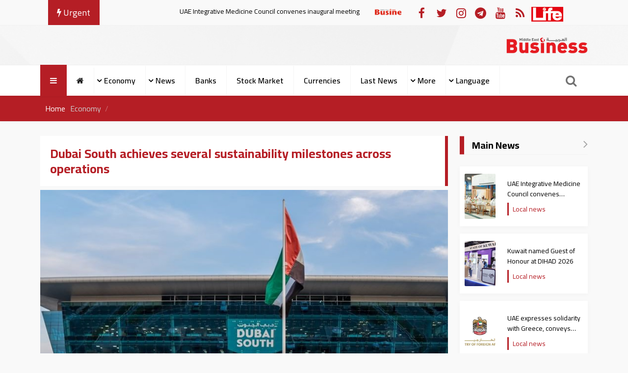

--- FILE ---
content_type: text/html; charset=UTF-8
request_url: https://mebusiness.ae/en/news/show/85935
body_size: 13326
content:
<!DOCTYPE html>
<html lang="en" dir="ltr">
  <head>
     <meta charset="utf-8">
     

     <meta httequiv="X-UA-Compatible" content="IE=edge">
     <meta name="viewport" content="width=device-width, initial-scale=1">
     <title>Dubai South achieves several sustainability milestones across operations</title>
     <meta name="author" content="MediaNatureTeam!">
     <meta name="description" content="Dubai South, the largest single-urban master development focusing on aviation, logistics and real estate, recorded several achievements by applying different sustainability practices across its operations at its headquarters and other buildings. In 2022, Dubai South successfully diverted 622">
    <meta name="keywords" content="Dubai South, Khalifa Al Zaffin,UAE ,COP28,Dubai">
    <meta name="robots" content="index, follow">
    <meta property="fb:app_id" content="315120505211167" />
    <meta property="og:title" content='Dubai South achieves several sustainability milestones across operations' />
    <meta property="og:type" content="article" />
    <meta property="og:url" content="https://mebusiness.ae/en/news/show/85935" />
    <meta property="og:description" content="Dubai South, the largest single-urban master development focusing on aviation, logistics and real estate, recorded several achievements by applying different sustainability practices across its operations at its headquarters and other buildings. In 2022, Dubai South successfully diverted 622" />
    <meta property="og:image" content="https://mebusiness.ae/uploads/thumbs/image-social-85935-533x300.jpg"> 
    <meta property="og:image:alt" content="Dubai South achieves several sustainability milestones across operations" />
    <meta property="og:image:secure_url" content="https://mebusiness.ae/uploads/thumbs/image-social-85935-533x300.jpg" />
    <meta property="og:image:type" content="image/jpg" />
    <meta property="og:image:width" content="533" />
    <meta property="og:image:height" content="300" />
    <meta property="og:image:alt" content="Dubai South achieves several sustainability milestones across operations" />
    <meta name="twitter:site" content="Mebussiness">
    <meta name="twitter:title" content="Dubai South achieves several sustainability milestones across operations">
    <meta name="twitter:description" content="Dubai South, the largest single-urban master development focusing on aviation, logistics and real estate, recorded several achievements by applying different sustainability practices across its operations at its headquarters and other buildings. In 2022, Dubai South successfully diverted 622">
    <meta name="twitter:domain" content="https://medianature.ae">
    <meta name="twitter:creator" content="MediaNatureTeam!">
    <meta name="twitter:card" content="summary_large_image">
    <link rel="canonical" href="https://mebusiness.ae/en/news/show/85935">
        
<script type="application/ld+json">
       {
          "@context": "https://schema.org",
          "@type": "BreadcrumbList",
          "itemListElement": [
            {
              "@type": "ListItem",
              "position": 1,
              "name": "Home",
              "item": "https://mebusiness.ae/en"
            },
            {
              "@type": "ListItem",
              "position": 2,
              "name": "Economy",
              "item": "https://mebusiness.ae/en/news/category/3"
            },
            {
              "@type": "ListItem",
              "position": 3,
              "name": "Dubai South achieves several sustainability milestones across operations",
              "item": "https://mebusiness.ae/'.$lang.'/news/85935"
            }
          ]
        }

</script>
<script type-"application/Id+json">
    {
      "@context": "https://schema.org",
      "@type": "Organization", 
      "name": "Business Middle East - Mebusiness",
      "url": "https://mebusiness.ae/en",
      "logo": {
        "@type": "ImageObject",
        "url": "https://mebusiness.ae/assets/site/images/logo.png"
      },
      "sameAs": [
        "https://www.facebook.com/Business-Magazine-136299123094552",
        "https://twitter.com/mebusines",
        "https://instagram.com/mebusiness?igshid=n2yco09zege1"
      ]
    }

</script>
<script>
    {
      "@context": "https://schema.org",
      "@type": "WebPage",
      "name": "Dubai South achieves several sustainability milestones across operations",
      "description": "Dubai South, the largest single-urban master development focusing on aviation, logistics and real estate, recorded several achievements by applying different sustainability practices across its operations at its headquarters and other buildings. In 2022, Dubai South successfully diverted 622",
      "inLanguage": "en",
      "mainEntity": {
        "@type": "NewsArticle",
        "@id": "https://mebusiness.ae/'.$lang.'/privacy-policy"
      }
    }

</script>
    <meta name="google-site-verification" content="ynd5hb92Hi7IvWtgbvUTqcCpMFuDZT6jnWKp6JEGy4Y" />
     <!-- Google tag (gtag.js) -->
    <script async src="https://www.googletagmanager.com/gtag/js?id=G-1895R97GRB"></script>
    <script>
      window.dataLayer = window.dataLayer || [];
      function gtag(){dataLayer.push(arguments);}
      gtag('js', new Date());
    
      gtag('config', 'G-1895R97GRB');
    </script>
     
      

      <script type="application/ld+json">

      {

        "@context": "https://schema.org",

        "@type": "NewsArticle",

        "mainEntityOfPage": {

          "@type": "WebPage",

          "@id": "https://mebusiness.ae/en/news/show/85935"

        },

        "headline": "Dubai South achieves several sustainability milestones across operations",

        "image": [

          "https://mebusiness.ae/uploads/thumbs/image-85935-1200.jpg"

         ],

        "datePublished": "2023-11-27 19:10:07",

        "dateModified": "2023-11-27 19:10:07",

        "author": {

          "@type": "Person",

          "name": "Me Business - Abu Dhabi "

        },

         "publisher": {

          "@type": "Organization",

          "name": "بزنس ميدل إيست",

          "logo": {

            "@type": "ImageObject",

            "url": "https://mebusiness.ae/assets/site/images/logo.png"

          }

        },

        "description": "Dubai South, the largest single-urban master development focusing on aviation, logistics and real estate, recorded several achievements by applying different sustainability practices across its operations at its headquarters and other buildings. In 2022, Dubai South successfully diverted 622"

      }

      </script>

         <link rel="stylesheet" href="https://mebusiness.ae/assets/site/css/main.css?v=1.09" />
     <link rel="stylesheet" href="https://mebusiness.ae/assets/site/font-awesome/css/font-awesome.min.css" />
          <link rel="stylesheet" href="https://mebusiness.ae/assets/site/css/style_en.css?1.08" />
          <style>
        .fixd-header{
        position: fixed !important;
        top: 0px;
        background-color: #fff;
        width: 100%;
        z-index: 9999999 !important;
        box-shadow: 0px 4px 5px rgba(0, 0, 0, 0.45) !important;
        -prefix-animation: slide 1s ease 3.5s forwards;
        -webkit-transition:height, 0.5s linear;
        -moz-transition: height, 0.5s linear;
        -ms-transition: height, 0.5s linear;
        -o-transition: height, 0.5s linear;
        transition: height, 0.5s linear;
        }
        #cis-load-img{
        margin-right: calc(50% - 30px);
        margin-top: 50px;
        }
        .none{
        display: none;
        }
        .logo-b{
        width: 125px !important;
        }
        .fixd-serach-form{
        margin-top: -60px !important;
        position: fixed;
        z-index: 9999999;
        width: 100%;
        }
     </style>
     <!-- Theme CSS -->
  </head>
  <body>
     <header id="header">
        <div class="nav-top">
           <div class="container">
              <div class="row d-flex justify-content-between align-items-center">
                 <div class="col-xl-8 col-12">
                    <style>
                       .marquee {
                       height: 35px;
                       }
                    </style>
                    <div class="new-article">
                       <div class="d-flex align-items-center">
                          <div class="hot-article"><i class="fa fa-bolt"></i> 
                            Urgent
                          </div>
                          <div class="marquee" >
                             <div>
                                                                <a href="https://mebusiness.ae/en/news/show/105371"
                                 title="UAE Integrative Medicine Council convenes inaugural meeting">
                                <span>UAE Integrative Medicine Council convenes inaugural meeting
                                    <img class="img-fluid" 
                                    src="https://mebusiness.ae/assets/site/images/logo-bar.png"></span>
                                </a>
                                                                <a href="https://mebusiness.ae/en/news/show/105370"
                                 title="Kuwait named Guest of Honour at DIHAD 2026">
                                <span>Kuwait named Guest of Honour at DIHAD 2026
                                    <img class="img-fluid" 
                                    src="https://mebusiness.ae/assets/site/images/logo-bar.png"></span>
                                </a>
                                                                <a href="https://mebusiness.ae/en/news/show/105369"
                                 title="UAE expresses solidarity with Greece, conveys condolences over victims of factory fire">
                                <span>UAE expresses solidarity with Greece, conveys condolences over victims of factory fire
                                    <img class="img-fluid" 
                                    src="https://mebusiness.ae/assets/site/images/logo-bar.png"></span>
                                </a>
                                                                <a href="https://mebusiness.ae/en/news/show/105367"
                                 title="China's Xinjiang sees steady growth in 2021-25">
                                <span>China's Xinjiang sees steady growth in 2021-25
                                    <img class="img-fluid" 
                                    src="https://mebusiness.ae/assets/site/images/logo-bar.png"></span>
                                </a>
                                                                <a href="https://mebusiness.ae/en/news/show/105330"
                                 title="Dubai International Chamber attracts 64 multinational companies to Dubai in 2025">
                                <span>Dubai International Chamber attracts 64 multinational companies to Dubai in 2025
                                    <img class="img-fluid" 
                                    src="https://mebusiness.ae/assets/site/images/logo-bar.png"></span>
                                </a>
                                                                <a href="https://mebusiness.ae/en/news/show/105329"
                                 title="FAB posts AED21.11 billion profit in 2025">
                                <span>FAB posts AED21.11 billion profit in 2025
                                    <img class="img-fluid" 
                                    src="https://mebusiness.ae/assets/site/images/logo-bar.png"></span>
                                </a>
                                                                <a href="https://mebusiness.ae/en/news/show/105328"
                                 title="Casa Mikoko, Luxeglamp puts Umm Al Qaiwain on eco-luxury tourism map">
                                <span>Casa Mikoko, Luxeglamp puts Umm Al Qaiwain on eco-luxury tourism map
                                    <img class="img-fluid" 
                                    src="https://mebusiness.ae/assets/site/images/logo-bar.png"></span>
                                </a>
                                                                <a href="https://mebusiness.ae/en/news/show/105327"
                                 title="AD Ports Group, BigBear.ai announce partnership">
                                <span>AD Ports Group, BigBear.ai announce partnership
                                    <img class="img-fluid" 
                                    src="https://mebusiness.ae/assets/site/images/logo-bar.png"></span>
                                </a>
                                                             </div>
                          </div>
                       </div>
                    </div>
                 </div>
                 <div class="col-xl-4 col-12">
                    <div class="follow_date d-flex justify-content-between align-items-center">
                       <!-- <div class="date">Fri 30 Jan 2026</div> -->
                       <div class="follow-us d-flex align-items-center">
                          <ul class="nav social-media-list">
                             <li>
                                <a href="https://www.facebook.com/Business-Magazine-136299123094552/" class="uil-facebook" data-bs-toggle="tooltip" data-bs-placement="bottom" title="facebook" rel="nofollow" target="_blank">
                                <i class="fa fa-facebook"></i>
                                </a>
                             </li>
                             <li>
                                <a href="https://twitter.com/mebusines" class="uil-twitter" data-bs-toggle="tooltip" data-bs-placement="bottom" title="twitter" rel="nofollow" target="_blank">
                                <i class="fa fa-twitter"></i>
                                </a>
                             </li>
                             <li>
                                <a href="https://instagram.com/mebusiness?igshid=n2yco09zege1" class="uil-instagram" data-bs-toggle="tooltip" data-bs-placement="bottom" title="instagram" rel="nofollow" target="_blank">
                                <i class="fa fa-instagram"></i>
                                </a>
                             </li>
                             <li>
                                <a href="" class="uil-telegram" data-bs-toggle="tooltip" data-bs-placement="bottom" title="telegram" rel="nofollow" target="_blank">
                                <i class="fa fa-telegram"></i>
                                </a>
                             </li>
                             <li>
                                <a href="" class="uil-youtube" data-bs-toggle="tooltip" data-bs-placement="bottom" title="youtube" rel="nofollow" target="_blank">
                                <i class="fa fa-youtube"></i>
                                </a>
                             </li>
                             <li><a href="https://mebusiness.ae/rss.xml" target="_blank" title="rss"><i class="fa fa-rss"></i></a></li>
                             <li>
                                 <a href="https://mebusiness.ae/en/life" target="_blank" ><img src="https://mebusiness.ae/assets2/site/images/life-bar.png"></a>
                             </li>
                          </ul>
                       </div>
                    </div>
                 </div>
              </div>
           </div>
        </div>
        <div class="header-banner">
           <div class="container">
              <div class="row d-flex justify-content-between align-items-center">
                 
                 <div class="col-lg-10 col-10 text-center">
                   <!-- google ads -->
                 </div>
                 <div class="col-lg-2 col-2" style="text-align: center;">
                    <a href="https://mebusiness.ae/en">
                    <img src="https://mebusiness.ae/assets/site/images/logo.png" class="img-fluid logo" >
                    </a>
                 </div>
              </div>
           </div>
        </div>
        <nav id="page-header" class="navbar navbar-expand-lg navbar-light navbar-main">
           <div class="container">
              <a id="logo-" href="https://mebusiness.ae/en"  class="logo d-none">
              <img src="https://mebusiness.ae/assets/site/images/logo.png" class="img-fluid" >
              </a>
              <a class="all-category" aria-current="page">
              <i class="fa fa-bars m-0"></i>
              </a>
              <div class="overlay-mobile"></div>
              <div class="icon-close d-none">
                 <i class="fa fa-times"></i>
              </div>
              <ul class="navbar-nav me-auto mb-lg-0 align-items-center mobile-screen">
                 <li class="nav-item">
                    <a class="nav-link active" href="https://mebusiness.ae/en" title="Home">
                    <i class="d-lg-block d-none fa fa-home"></i>
                    <span class="d-lg-none d-xs-block">Home</span>
                    </a>
                 </li>
                                                                                                        <li class="nav-item dropdown  ">
                                 <a class="nav-link dropdown-toggle" href="https://mebusiness.ae/en/news/category/3" id="navbarDropdown" role="button"
                                    data-toggle="dropdown" aria-haspopup="true" aria-expanded="false">
                                    Economy
                                 </a>
                                 <div class="dropdown-menu" aria-labelledby="navbarDropdown">
                                                                             <a class="dropdown-item  " href="https://mebusiness.ae/en/news/category/9">
                                          oil and gas	
                                       </a>
                                                                                                                     <a class="dropdown-item  " href="https://mebusiness.ae/en/news/category/11">
                                          Property	
                                       </a>
                                                                                                                     <a class="dropdown-item  " href="https://mebusiness.ae/en/news/category/12">
                                          Banks	
                                       </a>
                                                                                                                     <a class="dropdown-item  " href="https://mebusiness.ae/en/news/category/14">
                                          Stock exchange	
                                       </a>
                                                                                                                     <a class="dropdown-item  " href="https://mebusiness.ae/en/news/category/16">
                                          Currencies	
                                       </a>
                                                                                                                     <a class="dropdown-item  " href="https://mebusiness.ae/en/news/category/19">
                                          cars world	
                                       </a>
                                                                                                                     <a class="dropdown-item  " href="https://mebusiness.ae/en/news/category/43">
                                          Auto	
                                       </a>
                                                                                                               </div>
                           </li>
                                                                                                           <li class="nav-item dropdown  ">
                                 <a class="nav-link dropdown-toggle" href="https://mebusiness.ae/en/news/category/2" id="navbarDropdown" role="button"
                                    data-toggle="dropdown" aria-haspopup="true" aria-expanded="false">
                                    News
                                 </a>
                                 <div class="dropdown-menu" aria-labelledby="navbarDropdown">
                                                                             <a class="dropdown-item  " href="https://mebusiness.ae/en/news/category/7">
                                          Local news	
                                       </a>
                                                                                                                     <a class="dropdown-item  " href="https://mebusiness.ae/en/news/category/8">
                                          Global news	
                                       </a>
                                                                                                               </div>
                           </li>
                                                                                                        <li class="nav-item">
                           <a class="nav-link" href="https://mebusiness.ae/en/news/category/12" title="Banks">
                           Banks
                           </a>
                        </li>
                                                                                                        <li class="nav-item">
                           <a class="nav-link" href="https://mebusiness.ae/en/news/category/14" title="Stock Market">
                           Stock Market
                           </a>
                        </li>
                                                                                                        <li class="nav-item">
                           <a class="nav-link" href="https://mebusiness.ae/en/news/category/16" title="Currencies">
                           Currencies
                           </a>
                        </li>
                                                                         <li class="nav-item">
                      <a class="nav-link"   href="https://mebusiness.ae/en/news/lastnews">Last News</a>
                  </li>
                 <li class="nav-item dropdown  ">
                     <a class="nav-link dropdown-toggle" href="" id="navbarDropdown" role="button"
                        data-toggle="dropdown" aria-haspopup="true" aria-expanded="false">
                        More
                     </a>
                     <div class="dropdown-menu" aria-labelledby="navbarDropdown">
                                                                                          <a class="dropdown-item  " href="https://mebusiness.ae/en/news/category/54">
                                 Translations	
                                 </a>
                                                                                                                                                                                                                                                                                                                                                                                                                                                                                                                                                                                                <a class="dropdown-item  " href="https://mebusiness.ae/en/news/category/25">
                                  الموسوعة السياسية والاقتصادية	
                                 </a>
                                                                                                                                                                                                                                                                                                                                                            <a class="dropdown-item  " href="https://mebusiness.ae/en/news/category/37">
                                 arab affairs	
                                 </a>
                                                                                                                        <a class="dropdown-item  " href="https://mebusiness.ae/en/news/category/44">
                                 Articles	
                                 </a>
                                                                                                                        <a class="dropdown-item  " href="https://mebusiness.ae/en/news/category/57">
                                 Editorial Ads	
                                 </a>
                                                                                    
                                                
                     </div>
                  </li>
                 
                  <li class="nav-item dropdown  ">
                     <a class="nav-link dropdown-toggle" href="" id="navbarDropdown" role="button"
                        data-toggle="dropdown" aria-haspopup="true" aria-expanded="false">
                         Language
                     </a>
                     <div class="dropdown-menu" aria-labelledby="navbarDropdown">
                           <a class="dropdown-item  " href="https://mebusiness.ae/en">
                              English	
                           </a>
                           <a class="dropdown-item  " href="https://mebusiness.ae/ar">
                              عربي	
                           </a>
                           <a class="dropdown-item  " href="https://mebusiness.ae/ch">
                             Chinese	
                           </a>
                     </div>
                  </li>
                
              </ul>
               
              <div class="search-icon">
                 <i class="fa fa-search" data-bs-toggle="tooltip" data-bs-placement="right" title="" data-bs-original-title="اSearch" aria-label="Search"></i>
              </div>
           </div>
        </nav>
        <nav class="site_menu_mobile" role="navigation">
           <div class="container">
              <ul>
                                  <li >
                    <a href="https://mebusiness.ae/en/news/category/3" title="Economy">
                        Economy
                    </a>
                 </li>
                                  <li >
                    <a href="https://mebusiness.ae/en/news/category/2" title="News">
                        News
                    </a>
                 </li>
                                  <li >
                    <a href="https://mebusiness.ae/en/news/category/12" title="Banks">
                        Banks
                    </a>
                 </li>
                                  <li >
                    <a href="https://mebusiness.ae/en/news/category/14" title="Stock Market">
                        Stock Market
                    </a>
                 </li>
                                  <li >
                    <a href="https://mebusiness.ae/en/news/category/16" title="Currencies">
                        Currencies
                    </a>
                 </li>
                                  <li >
                    <a href="https://mebusiness.ae/en/news/category/19" title="Cars">
                        Cars
                    </a>
                 </li>
                                  <li >
                    <a href="https://mebusiness.ae/en/news/category/25" title="Economics Encyclopedia">
                        Economics Encyclopedia
                    </a>
                 </li>
                               </ul>
           </div>
        </nav>
        <div id="search-form" class="serach-form">
           <div class="container">
              
              <form action="https://mebusiness.ae/search">
                 <div class="d-flex search">
                    <input id="dt_keyword" type="text" name="keyword" 
                     required class="form-control" placeholder="Search Here" autofocus>
                    <button id="dt_submit" class="btn-search"><i class="fa fa-search"></i></button>
                 </div>
              </form>
           </div>
        </div>
     </header>

  <div class="all_site">
   <section class="pageHead">
      <div class="container">
         <nav aria-label="breadcrumb">
            <ol class="breadcrumb breadcrumb-custom ">
               <li class="breadcrumb-item">
                  <a href="https://mebusiness.ae/en" title="Home">Home</a>
               </li>
               <li class="breadcrumb-item active">
                  <a href="https://mebusiness.ae/en/news/category/3" 
                     title="Economy">Economy</a>
               </li>
            </ol>
         </nav>
      </div>
   </section>
   <section class="single_news">
      <div class="container">
         <div class="row">
            <div class="col-xl-9 col-lg-8 col-md-12  col-12   active"
             id="singleNews"    
                data-url="https://mebusiness.ae/en/news/next/85935">
               <div class="block_article data_holder  block_card" >
                  <h1 class="headline"> Dubai South achieves several sustainability milestones across operations</h1>
                                    <div class="row">
                     <div class="col-md-12">
                        <!-- Start Carousel -->
                        <div class="carousel slide carousel-fade pointer-event">
                           <div class="carousel-inner">
                              <div class="carousel-item active">
                                <img class="d-block w-100" src="https://mebusiness.ae//uploads/news/mebusiness.ae_1701097801.jpg" alt="Dubai South">
                                 <div class="credit">
                                    Dubai South 
                                 </div>
                              </div>
                                                            
                           </div>
                        </div>
                        <!-- End Carousel -->
                     </div>
                  </div>
                  <div class="row d-flex align-items-center mt-3">
                     <div class="col-12 col-xl-6">
                        <div class="data_share">
                           <div class="d-flex align-items-center">
                              <time class="text-muted"><i class="fa fa-user"></i> 
                                 <a href="https://mebusiness.ae/en/news/user/Me Business - Abu Dhabi " title="Me Business - Abu Dhabi ">
                                    Me Business - Abu Dhabi 
                                 </a></time>
                              <time class="text-muted ms-3 zone_time" data-id="85935"><i class="fa fa-clock-o"></i> </time>
                           </div>
                        </div>
                     </div>
                     <div class="col-12 col-xl-6">
                        <div class="data_share">
                           <ul class="up_img_ul nav">
                              <li>
                                 <a href="http://facebook.com/sharer.php?u=https://mebusiness.ae/en/news/show/85935" target="_blank" class="share-links facebook" title="facebook">
                                 <i class="fa fa-facebook" aria-hidden="true"></i>
                                 </a>
                              </li>
                              <li>
                                 <a href="https://twitter.com/intent/tweet?text=Dubai South achieves several sustainability milestones across operations&url=https://mebusiness.ae/en/news/show/85935"
                                     target="_blank" class="share-links twitter" title="twitter">
                                 <i class="fa fa-twitter" aria-hidden="true"></i>
                                 </a>
                              </li>
                              <li>
                                 <a href="https://api.whatsapp.com/send?text=Dubai South achieves several sustainability milestones across operations  https://mebusiness.ae/en/news/show/85935" target="_blank" class="share-links whatsapp" title="whatsapp">
                                 <i class="fa fa-whatsapp" aria-hidden="true"></i>
                                 </a>
                              </li>
                                                          
                           </ul>
                        </div>
                     </div>
                  </div>
                                    
                  <div class="row">
                     <div class="col-md-12">
                        <div class="single_text">
                                                        <div>
                                                            </div>
                            
                            
                            <element id="news_content" >
                                <p>Dubai South, the largest single-urban master development focusing on aviation, logistics and real estate, recorded several achievements by applying different sustainability practices across its operations at its headquarters and other buildings.</p>

<p>In 2022, Dubai South successfully diverted 622 tonnes of solid waste from landfills, equivalent to 29 percent of the total waste generated that year. This effort resulted in an offset of 0.63 tCO2 emissions through a combination of direct recycling and the implementation of material recovery facility (MRF) services through waste contract services. Prior to this, from January 2014 to January 2021, a total of 4,244 tonnes of waste, constituting 22 percent of the total waste generated during that period, were diverted from landfills through direct recycling, resulting in an offset of 3.87 tCO2 emissions.</p>

<p>South Energy, the leading energy provider, succeeded in generating renewable energy via its solar plant projects, with over 5,644 MWh of clean energy generated from March 2020 until July 2023, equivalent to more than 40,048 planted trees, offsetting 54 percent in electricity demand. As well as achieving savings of 1,127,247 kWh of energy at the HQ building and Business Park in 2021, offsetting 519 tCO2 across different projects.</p>

<p>Dubai South also completed its LED Energy Retrofits in 2020 at its HQ, Business Park&rsquo; common areas, and four other buildings, resulting in 733,408 kWh of annual energy saving and offsetting 322 tCO2 footprint. Additionally, 4,458,445 kWh energy annual savings were recorded upon the completion of the project in 2020 for the street lights at Dubai South. Since the completion of the project, South Energy&rsquo;s district cooling plants have achieved impressive results related to energy retrofits, recording 6.5 million kWh of energy savings, AED 2.9 million in energy cost savings, and a significant reduction of over 2.9 million kilogrammes in CO2 footprint.</p>

<p>Regarding water recycling, in 2022, Dubai South Treatment Plant (STP) treated 1,009,470 cubic meters (m3) of sewage to treated sewage effluent (TSE), from Dubai South and customers&rsquo; connected buildings that collectively produced an offset of 2,471 tCO2 emissions. Whereas, from 2017 to 2021, the STP treated and produced 2,262,316 m3 of TSE, leading to an impressive offset of 5,539 tCO2 emissions.</p>

<p>Moreover, from 2018 to 2020, a water retrofit project, across Dubai South HQ, 10 buildings at Sakany, 10 buildings at the Business Park, and the VIP Terminal in MBRAH, collectively achieved an annual water savings of 16,984,611 gallons. This accomplishment resulted in an offset of 222 tCO3 emissions.</p>

<p>In his comments on the company&rsquo;s sustainability achievements, Khalifa Al Zaffin, Executive Chairman of Dubai Aviation City Corporation and Dubai South, said, &ldquo;As the UAE gears up to host COP28, we are pleased to see our sustainability approach yielding results since we embarked on this journey. At Dubai South, we are proud to be aligned with the government&rsquo;s long-term vision and sustainability strategies for a better future and generations to come, and we will spare no effort to continue to contribute and apply different practices across Dubai South and its different buildings.&rdquo;</p>

<p>Dubai South is Dubai&rsquo;s largest single urban master development focusing on an aviation and logistics ecosystem that houses the world&rsquo;s largest airport when fully operational, complemented by a multi-modal transport infrastructure connecting air, land and sea. Dubai South aims to create a vibrant living and working community by leveraging its unique aviation, logistics, and real-estate products and services and world-class infrastructure solutions.</p>

                            </element>  
                            <div class="block_small">
                                  
                            </div>
                            <div id="related_items">
                                <div class="block_small"  >
                                  <div class="most_read block_news position-relative">
                                     <div class="row">
                                                                                <div class="col-xl-4"> 
                                           <div class="most_read_list">
                                              <a href="https://mebusiness.ae/en/news/show/105371" 
                                                title="UAE Integrative Medicine Council convenes inaugural meeting">
                                                 <div class="row d-flex align-items-center">
                                                    <div class="col-4">
                                                       <div class="most_read_image">
                                                          <img class="card-img-top lazy" 
                                                          src="https://mebusiness.ae//uploads/thumbs/image-105371-250x250.jpg" alt="UAE Integrative Medicine Council">
                                                          
                                                       </div>
                                                    </div>
                                                    <div class="col-8">
                                                       <div class="most_read_content">
                                                          <div class="title">
                                                             UAE Integrative Medicine Council convenes inaugural meeting
                                                          </div>
                                                          <span class="tag_name">
                                                             Local news
                                                          </span>
                                                       </div>
                                                    </div>
                                                 </div>
                                              </a>
                                           </div>
                                        </div>
                                                                                <div class="col-xl-4"> 
                                           <div class="most_read_list">
                                              <a href="https://mebusiness.ae/en/news/show/105369" 
                                                title="UAE expresses solidarity with Greece, conveys condolences over victims of factory fire">
                                                 <div class="row d-flex align-items-center">
                                                    <div class="col-4">
                                                       <div class="most_read_image">
                                                          <img class="card-img-top lazy" 
                                                          src="https://mebusiness.ae//uploads/thumbs/image-105369-250x250.jpg" alt=" Ministry of Foreign Affairs (MoFA)">
                                                          
                                                       </div>
                                                    </div>
                                                    <div class="col-8">
                                                       <div class="most_read_content">
                                                          <div class="title">
                                                             UAE expresses solidarity with Greece, conveys condolences over victims of factory fire
                                                          </div>
                                                          <span class="tag_name">
                                                             Local news
                                                          </span>
                                                       </div>
                                                    </div>
                                                 </div>
                                              </a>
                                           </div>
                                        </div>
                                                                                <div class="col-xl-4"> 
                                           <div class="most_read_list">
                                              <a href="https://mebusiness.ae/en/news/show/105259" 
                                                title="Italian President to begin state visit to UAE tomorrow">
                                                 <div class="row d-flex align-items-center">
                                                    <div class="col-4">
                                                       <div class="most_read_image">
                                                          <img class="card-img-top lazy" 
                                                          src="https://mebusiness.ae//uploads/thumbs/image-105259-250x250.jpg" alt="Italian President">
                                                          
                                                       </div>
                                                    </div>
                                                    <div class="col-8">
                                                       <div class="most_read_content">
                                                          <div class="title">
                                                             Italian President to begin state visit to UAE tomorrow
                                                          </div>
                                                          <span class="tag_name">
                                                             Translations
                                                          </span>
                                                       </div>
                                                    </div>
                                                 </div>
                                              </a>
                                           </div>
                                        </div>
                                                                             </div>
                                  </div>
                                </div>
                            </div>
                            
                                                                                      <div class="tags mt-3"> 
                                                                                                                                                                        <a class="single_tag" href="https://mebusiness.ae/en/tag/Dubai-South">Dubai South</a>
                                                                      <a class="single_tag" href="https://mebusiness.ae/en/tag/-Khalifa-Al-Zaffin"> Khalifa Al Zaffin</a>
                                                                      <a class="single_tag" href="https://mebusiness.ae/en/tag/UAE-">UAE </a>
                                                                      <a class="single_tag" href="https://mebusiness.ae/en/tag/COP28">COP28</a>
                                                                      <a class="single_tag" href="https://mebusiness.ae/en/tag/Dubai">Dubai</a>
                                                                                                                                  </div>
                                                         <div id="teee" style="clear: both;" data-value="85935" >
                             
                            </div>
                            <a href="https://news.google.com/publications/CAAqBwgKMMzVnQsw3d-1Aw" class="follow_us" target="_blank"><img src="https://mebusiness.ae/assets/site/images/google-news-icon.png" class="follow_image" height="40"> follow us in  google news</a>
                          <div class="commentsArea commentsArea2" style="width: 100%">
                            <h1> Comments  </h1>
                            <hr />  
                            <div class="row">

                                <div id="fb-root"></div>
                                <script>(function(d, s, id) {
                                  var js, fjs = d.getElementsByTagName(s)[0];
                                  if (d.getElementById(id)) return;
                                  js = d.createElement(s); js.id = id;
                                  js.src = "//connect.facebook.net/en_US/sdk.js#xfbml=1&version=v2.7&appId=315120505211167";
                                  fjs.parentNode.insertBefore(js, fjs);
                                }(document, 'script', 'facebook-jssdk'));</script>
                                                           
                                
                                                                      <div class="fb-comments" data-href="http://mebusiness.ae/en/news/show/85935" data-width="100%" data-numposts="5"></div>
                                                                  </div>
                            <hr /> 
                          </div>
                            <div class="block">
                                  <!--<div class="  google-ads-horizinatal" id="google-ads">-->
                                  <!--<script async src="https://pagead2.googlesyndication.com/pagead/js/adsbygoogle.js?client=ca-pub-2850057555725237"-->
                                  <!--       crossorigin="anonymous"></script>-->
                                    <!-- اعلان القسم -->
                                  <!--  <ins class="adsbygoogle"-->
                                  <!--       style="display:block"-->
                                  <!--       data-ad-client="ca-pub-2850057555725237"-->
                                  <!--       data-ad-slot="6706033214"-->
                                  <!--       data-ad-format="auto"-->
                                  <!--       data-full-width-responsive="true"></ins>-->
                                  <!--  <script>-->
                                  <!--       (adsbygoogle = window.adsbygoogle || []).push({});-->
                                  <!--  </script>-->
                                  <!--</div>-->
                              </div>
                           
                           <p>   </p>
                        </div>
                       
                     </div>
                     <div class="position-relative p-top">
                        <div class="block_news">
                           <div class="block_title ">
                              <div class="title_news">Read Too</div>
                           </div>
                        </div>
                        <div class="row p-top">
                                                     <div class="col-lg-3 col-md-6 col-sm-12 block_card">
                              <div class="item_block card border-0">
                                 <a href="https://mebusiness.ae/en/news/show/105367" 
                                  title="China's Xinjiang sees steady growth in 2021-25">
                                    <div class="row">
                                       <div class="col-xl-12 col-lg-12 col-md-12 col-sm-5 col-5">
                                          <div class="block_image">
                                            <img class="card-img-top lazy" src="https://mebusiness.ae//uploads/thumbs/image-105367-360x235.jpg" alt="China's Xinjiang sees steady growth">
                                            
                                          </div>
                                       </div>
                                       <div class="col-xl-12 col-lg-12 col-md-12 col-sm-7 col-7">
                                          <div class="card-body card-content">
                                             <h3 class="card-title mb-0"> China's Xinjiang sees steady growth in 2021-25</h3>
                                          </div>
                                          <div class="card-body d-flex justify-content-between align-items-center">
                                             <span class="tag tag-color-4 text-white">Economy</span>
                                             <time class="text-muted"><i class="fa fa-clock"></i> </time>
                                          </div>
                                       </div>
                                    </div>
                                 </a>
                              </div>
                           </div>
                                                      <div class="col-lg-3 col-md-6 col-sm-12 block_card">
                              <div class="item_block card border-0">
                                 <a href="https://mebusiness.ae/en/news/show/105330" 
                                  title="Dubai International Chamber attracts 64 multinational companies to Dubai in 2025">
                                    <div class="row">
                                       <div class="col-xl-12 col-lg-12 col-md-12 col-sm-5 col-5">
                                          <div class="block_image">
                                            <img class="card-img-top lazy" src="https://mebusiness.ae//uploads/thumbs/image-105330-360x235.jpg" alt="Dubai International Chamber">
                                            
                                          </div>
                                       </div>
                                       <div class="col-xl-12 col-lg-12 col-md-12 col-sm-7 col-7">
                                          <div class="card-body card-content">
                                             <h3 class="card-title mb-0"> Dubai International Chamber attracts 64 multinational companies to Dubai in 2025</h3>
                                          </div>
                                          <div class="card-body d-flex justify-content-between align-items-center">
                                             <span class="tag tag-color-4 text-white">Economy</span>
                                             <time class="text-muted"><i class="fa fa-clock"></i> </time>
                                          </div>
                                       </div>
                                    </div>
                                 </a>
                              </div>
                           </div>
                                                      <div class="col-lg-3 col-md-6 col-sm-12 block_card">
                              <div class="item_block card border-0">
                                 <a href="https://mebusiness.ae/en/news/show/105328" 
                                  title="Casa Mikoko, Luxeglamp puts Umm Al Qaiwain on eco-luxury tourism map">
                                    <div class="row">
                                       <div class="col-xl-12 col-lg-12 col-md-12 col-sm-5 col-5">
                                          <div class="block_image">
                                            <img class="card-img-top lazy" src="https://mebusiness.ae//uploads/thumbs/image-105328-360x235.jpg" alt="Umm Al Qaiwain">
                                            
                                          </div>
                                       </div>
                                       <div class="col-xl-12 col-lg-12 col-md-12 col-sm-7 col-7">
                                          <div class="card-body card-content">
                                             <h3 class="card-title mb-0"> Casa Mikoko, Luxeglamp puts Umm Al Qaiwain on eco-luxury tourism map</h3>
                                          </div>
                                          <div class="card-body d-flex justify-content-between align-items-center">
                                             <span class="tag tag-color-4 text-white">Economy</span>
                                             <time class="text-muted"><i class="fa fa-clock"></i> </time>
                                          </div>
                                       </div>
                                    </div>
                                 </a>
                              </div>
                           </div>
                                                      <div class="col-lg-3 col-md-6 col-sm-12 block_card">
                              <div class="item_block card border-0">
                                 <a href="https://mebusiness.ae/en/news/show/105327" 
                                  title="AD Ports Group, BigBear.ai announce partnership">
                                    <div class="row">
                                       <div class="col-xl-12 col-lg-12 col-md-12 col-sm-5 col-5">
                                          <div class="block_image">
                                            <img class="card-img-top lazy" src="https://mebusiness.ae//uploads/thumbs/image-105327-360x235.jpg" alt="AD Ports Group">
                                            
                                          </div>
                                       </div>
                                       <div class="col-xl-12 col-lg-12 col-md-12 col-sm-7 col-7">
                                          <div class="card-body card-content">
                                             <h3 class="card-title mb-0"> AD Ports Group, BigBear.ai announce partnership</h3>
                                          </div>
                                          <div class="card-body d-flex justify-content-between align-items-center">
                                             <span class="tag tag-color-4 text-white">Economy</span>
                                             <time class="text-muted"><i class="fa fa-clock"></i> </time>
                                          </div>
                                       </div>
                                    </div>
                                 </a>
                              </div>
                           </div>
                                                   </div>
                     </div>
                  </div>
               </div>
            </div>
            <div class="col-xl-3 col-lg-4 col-md-12 col-12 hidden-xs">
              
               <aside class="block_small">
                  
                  <div class="most_read block_news position-relative">
                     <div class="block_title d-flex justify-content-between align-items-center mb-4">
                        <div class="title_news">Main News</div>
                        <a class="link_block" href="https://mebusiness.ae/en/news/morenews" title="Main News"><i class="fa fa-angle-left"></i></a>
                     </div>
                                          <div class="most_read_list">
                        <a href="https://mebusiness.ae/en/news/show/105371" title="UAE Integrative Medicine Council convenes inaugural meeting">
                           <div class="row d-flex align-items-center">
                              <div class="col-4">
                                 <div class="most_read_image">
                                       <img src="https://mebusiness.ae/uploads/thumbs/image-105371-250x250.jpg" class="img-fluid lazy" alt="UAE Integrative Medicine Council">
                                 </div>
                              </div>
                              <div class="col-8">
                                 <div class="most_read_content">
                                    <div class="title">
                                       UAE Integrative Medicine Council convenes inaugural meeting
                                    </div>
                                    <span class="tag_name">
                                       Local news</span>
                                 </div>
                              </div>
                           </div>
                        </a>

                     </div>
                                         <div class="most_read_list">
                        <a href="https://mebusiness.ae/en/news/show/105370" title="Kuwait named Guest of Honour at DIHAD 2026">
                           <div class="row d-flex align-items-center">
                              <div class="col-4">
                                 <div class="most_read_image">
                                       <img src="https://mebusiness.ae/uploads/thumbs/image-105370-250x250.jpg" class="img-fluid lazy" alt="DIHAD 2026">
                                 </div>
                              </div>
                              <div class="col-8">
                                 <div class="most_read_content">
                                    <div class="title">
                                       Kuwait named Guest of Honour at DIHAD 2026
                                    </div>
                                    <span class="tag_name">
                                       Local news</span>
                                 </div>
                              </div>
                           </div>
                        </a>

                     </div>
                                         <div class="most_read_list">
                        <a href="https://mebusiness.ae/en/news/show/105369" title="UAE expresses solidarity with Greece, conveys condolences over victims of factory fire">
                           <div class="row d-flex align-items-center">
                              <div class="col-4">
                                 <div class="most_read_image">
                                       <img src="https://mebusiness.ae/uploads/thumbs/image-105369-250x250.jpg" class="img-fluid lazy" alt=" Ministry of Foreign Affairs (MoFA)">
                                 </div>
                              </div>
                              <div class="col-8">
                                 <div class="most_read_content">
                                    <div class="title">
                                       UAE expresses solidarity with Greece, conveys condolences over victims of factory fire
                                    </div>
                                    <span class="tag_name">
                                       Local news</span>
                                 </div>
                              </div>
                           </div>
                        </a>

                     </div>
                                         <div class="most_read_list">
                        <a href="https://mebusiness.ae/en/news/show/105367" title="China's Xinjiang sees steady growth in 2021-25">
                           <div class="row d-flex align-items-center">
                              <div class="col-4">
                                 <div class="most_read_image">
                                       <img src="https://mebusiness.ae/uploads/thumbs/image-105367-250x250.jpg" class="img-fluid lazy" alt="China's Xinjiang sees steady growth">
                                 </div>
                              </div>
                              <div class="col-8">
                                 <div class="most_read_content">
                                    <div class="title">
                                       China's Xinjiang sees steady growth in 2021-25
                                    </div>
                                    <span class="tag_name">
                                       Economy</span>
                                 </div>
                              </div>
                           </div>
                        </a>

                     </div>
                                         <div class="most_read_list">
                        <a href="https://mebusiness.ae/en/news/show/105330" title="Dubai International Chamber attracts 64 multinational companies to Dubai in 2025">
                           <div class="row d-flex align-items-center">
                              <div class="col-4">
                                 <div class="most_read_image">
                                       <img src="https://mebusiness.ae/uploads/thumbs/image-105330-250x250.jpg" class="img-fluid lazy" alt="Dubai International Chamber">
                                 </div>
                              </div>
                              <div class="col-8">
                                 <div class="most_read_content">
                                    <div class="title">
                                       Dubai International Chamber attracts 64 multinational companies to Dubai in 2025
                                    </div>
                                    <span class="tag_name">
                                       Economy</span>
                                 </div>
                              </div>
                           </div>
                        </a>

                     </div>
                                         <div class="most_read_list">
                        <a href="https://mebusiness.ae/en/news/show/105329" title="FAB posts AED21.11 billion profit in 2025">
                           <div class="row d-flex align-items-center">
                              <div class="col-4">
                                 <div class="most_read_image">
                                       <img src="https://mebusiness.ae/uploads/thumbs/image-105329-250x250.jpg" class="img-fluid lazy" alt="First Abu Dhabi Bank">
                                 </div>
                              </div>
                              <div class="col-8">
                                 <div class="most_read_content">
                                    <div class="title">
                                       FAB posts AED21.11 billion profit in 2025
                                    </div>
                                    <span class="tag_name">
                                       Banks</span>
                                 </div>
                              </div>
                           </div>
                        </a>

                     </div>
                                      </div>
                  
                  <div class="opinion_articles block_news position-relative p-top">
                     <div class="block_title d-flex justify-content-between align-items-center mb-4">
                        <div class="title_news">Latest News </div>
                        <a class="link_block" href="https://mebusiness.ae/en/news/lastnews"><i class="fa fa-angle-left"></i></a>
                     </div>
                     <div class="row">
                                                <div class="col-xl-12 col-lg-12 col-md-6 col-12">
                           <div class="opinion_list">
                              <a href="https://mebusiness.ae/en/news/show/105371" title="UAE Integrative Medicine Council convenes inaugural meeting">
                                 <div class="row d-flex align-items-center">
                                    <div class="col-4">
                                       <div class="author_image">
                                       <img src="https://mebusiness.ae/uploads/thumbs/image-105371-250x250.jpg" class="img-fluid lazy" alt="UAE Integrative Medicine Council">
                                       </div>
                                    </div>
                                    <div class="col-8">
                                       <div class="opinion_content">
                                          <div class="title">
                                             UAE Integrative Medicine Council convenes inaugural meeting
                                          </div>
                                          <span class="author_name">Local news</span>
                                       </div>
                                    </div>
                                 </div>
                              </a>
                           </div>
                        </div>
                                               <div class="col-xl-12 col-lg-12 col-md-6 col-12">
                           <div class="opinion_list">
                              <a href="https://mebusiness.ae/en/news/show/105370" title="Kuwait named Guest of Honour at DIHAD 2026">
                                 <div class="row d-flex align-items-center">
                                    <div class="col-4">
                                       <div class="author_image">
                                       <img src="https://mebusiness.ae/uploads/thumbs/image-105370-250x250.jpg" class="img-fluid lazy" alt="DIHAD 2026">
                                       </div>
                                    </div>
                                    <div class="col-8">
                                       <div class="opinion_content">
                                          <div class="title">
                                             Kuwait named Guest of Honour at DIHAD 2026
                                          </div>
                                          <span class="author_name">Local news</span>
                                       </div>
                                    </div>
                                 </div>
                              </a>
                           </div>
                        </div>
                                               <div class="col-xl-12 col-lg-12 col-md-6 col-12">
                           <div class="opinion_list">
                              <a href="https://mebusiness.ae/en/news/show/105369" title="UAE expresses solidarity with Greece, conveys condolences over victims of factory fire">
                                 <div class="row d-flex align-items-center">
                                    <div class="col-4">
                                       <div class="author_image">
                                       <img src="https://mebusiness.ae/uploads/thumbs/image-105369-250x250.jpg" class="img-fluid lazy" alt=" Ministry of Foreign Affairs (MoFA)">
                                       </div>
                                    </div>
                                    <div class="col-8">
                                       <div class="opinion_content">
                                          <div class="title">
                                             UAE expresses solidarity with Greece, conveys condolences over victims of factory fire
                                          </div>
                                          <span class="author_name">Local news</span>
                                       </div>
                                    </div>
                                 </div>
                              </a>
                           </div>
                        </div>
                                               <div class="col-xl-12 col-lg-12 col-md-6 col-12">
                           <div class="opinion_list">
                              <a href="https://mebusiness.ae/en/news/show/105367" title="China's Xinjiang sees steady growth in 2021-25">
                                 <div class="row d-flex align-items-center">
                                    <div class="col-4">
                                       <div class="author_image">
                                       <img src="https://mebusiness.ae/uploads/thumbs/image-105367-250x250.jpg" class="img-fluid lazy" alt="China's Xinjiang sees steady growth">
                                       </div>
                                    </div>
                                    <div class="col-8">
                                       <div class="opinion_content">
                                          <div class="title">
                                             China's Xinjiang sees steady growth in 2021-25
                                          </div>
                                          <span class="author_name">Economy</span>
                                       </div>
                                    </div>
                                 </div>
                              </a>
                           </div>
                        </div>
                                               <div class="col-xl-12 col-lg-12 col-md-6 col-12">
                           <div class="opinion_list">
                              <a href="https://mebusiness.ae/en/news/show/105330" title="Dubai International Chamber attracts 64 multinational companies to Dubai in 2025">
                                 <div class="row d-flex align-items-center">
                                    <div class="col-4">
                                       <div class="author_image">
                                       <img src="https://mebusiness.ae/uploads/thumbs/image-105330-250x250.jpg" class="img-fluid lazy" alt="Dubai International Chamber">
                                       </div>
                                    </div>
                                    <div class="col-8">
                                       <div class="opinion_content">
                                          <div class="title">
                                             Dubai International Chamber attracts 64 multinational companies to Dubai in 2025
                                          </div>
                                          <span class="author_name">Economy</span>
                                       </div>
                                    </div>
                                 </div>
                              </a>
                           </div>
                        </div>
                                            </div>
                  </div>
                  <div class="most_read block_news position-relative p-top">
                     <div class="block_title d-flex justify-content-between align-items-center mb-4">
                        <div class="title_news">Most Read</div>
                        <a class="link_block" href="https://mebusiness.ae/en/mostread" title="Most Read"><i class="fa fa-angle-left"></i></a>
                     </div>
                     <div class="row">
                     </div>
                  </div>
               </aside>
            </div>
         </div>
      </div>
   </section>
</div>
<script type="text/javascript">
     var site_url = "https://mebusiness.ae/en"
  </script>
  <footer class="copyright">
    <div class="container">
        <div class="row d-flex align-items-center">
            <div class="col-xl-6 col-12">
                <div class="company-copyright d-flex align-items-center">
                    <p>حقوق النشر محفوظة لـ MeBusiness</p>
     
                    <a href="https://mebusiness.ae/en" title="MeBusiness" style="display: contents;">
                        <img src="https://mebusiness.ae/assets/site/images/logo.png" style="max-width:150px" class="img-fluid logo" alt="mebusiness">   
                    </a>
                </div>
            </div>
            <div class="col-xl-6 col-12">
                <div class="links float-end">
                    <ul class="nav">
                        <li><a href="/">الرئيسية</a></li>
                        <li>
                        <a href="#" title="سياسة الخصوصية">سياسة الخصوصية</a>
                        </li>
                        <li>
                        <a href="#" title="من نحن">من نحن</a>
                        </li>
                        <li>
                        <a href="#" title="الاتصال بنا">الاتصال بنا</a>
                        </li>
                    </ul>
                </div>
            </div>
        </div>
    </div>
</footer>
<div id="footer" class="page-footer"></div>

<!-- Jquery -->
<script src="https://mebusiness.ae/assets/site/js/jquery-3.6.0.min.js"></script>
<script type="text/javascript">
    $(document).ready(function() {
        $(".close").click(function() {
            $("iframe").each(function() {
                var va = $(this).data("value");
                var src = $(this).attr('src');
                $(this).attr('src', va);
            });

        });
        $(document).on('click', function(e) {
            if ($(e.target).closest(".modal-content").length === 0) {
                $("iframe").each(function() {
                    var src = $(this).attr('src');
                    var va = $(this).data("value");
                    $(this).attr('src', va);
                });
            }
        });
    });
</script>

<!-- Bootstrap -->
<script src="https://mebusiness.ae/assets/site/js/bootstrap.bundle.min.js"></script>
<!-- Owl Carousel -->
<script src="https://mebusiness.ae/assets/site/js/owl.carousel.min.js?1681054376"></script>
<script src="https://mebusiness.ae/assets/site/js/infinite-scroll.js"></script>
<script src="https://mebusiness.ae/assets/site/js/sticky-sidebar.js"></script>

<!-- Main Css -->
<script src="https://mebusiness.ae/assets/site/js/main.js?v=1.21"></script>
<!-- Lazy -->
<script src="https://mebusiness.ae/assets/site/js/jquery.lazy.min.js"></script>
<script src="https://mebusiness.ae/assets/site/js/jquery.lazy.plugins.min.js"></script>
<script>
    $(function() {
        $('.lazy').Lazy({
            placeholder: "[data-uri]%2FyAAoKCgAAAcRiAO0cJAAAAAAAAAAAACH%2FC05FVFNDQVBFMi4wAwEAAAAh%2BQQJCgAFACwAAAAAyADIAAAD%2F1i63P4wykmrvTjrzbv%2FYCiOZGmeaKqubOu%2BcCzPdG3feK7vfO%2F%2FwKBwSCwaj8ikcslsOp%2FQqHRKrVqv2Kx2y%2B16v%2BCweEwum8%2FotHrNbrvf8Lh8Tq%2Fb7%2Fi8fs%2Fv%2B%2F%2BAgYKDhIWGh4iJiouMjY6PkJGSk5SVlpeYmZqbnJ2en6ChoqOkpaanqKmqq6ytrq%2BwsbKztLW2t7i5uru8vb6%2FwMHCw8TFxsfIycrLzM3Oz9DR0tPU1dbX2Nna29zd3t%2Fg4eLj5OXmkwLpAszq68vt7OrI7QH1AfDD9Pb4wvr1%2FMH83ZP3S6C9gemAGdxH0NfCfw17PUTozqG6gwcBkph4EP%2FSRI0jONrzeBEjxIQnRNYjmc7kyYolVAZgKcAlRRDt2gHYybPnzo6PPkbkkFOdz6MAgDoSitJD0XRIfSptxBQm0adRe05lpBMpSAtds2bduiisz68VzIo9SlaRWp5oKbxdy7NtorkA4k7AS9cumKeAA9vMiNXr0L1G6a71%2ByWw45yDGRaNqtcBX8U%2FR555zLlmZIp4Kze4jJmxl86PP4NOfFQ0A9KKTWeReRCzbcNNI8C%2BLRsLbXu3g8M9bJm1cKS9r%2Fyudzy46N22k1tZHqD57efGrdfVbEamVuDazxIvAF249NklI39nHr4n2vLBz%2FtOP3h99fbDc7%2FOjj%2Fzys3%2F9NlkX387vcdff%2FJtgVpL4PVnIFTHqQbHgp6x5%2BB48Nln04QL1kbggwI0J%2BEbFHp4oX4LZLhdZICYiJ9sZg0g4wD2MeJiezAaNyONK860yI3h5QjhTjvW%2BGODL3Knm44zGqmIi6EdmJSSELSz45UzJqgHlFLiJaQAWGKpZR5cDimemU4umU6YV46JR5kh4hYnW1Q%2BYCWbWdZpyEEE9EnAbX7%2B2SOFd4qpZyF8%2BgmoooMSumaYbt6RaJ%2BLUtqoo2xGasekgmIWqH2OPmrof44AqV2RPKEqlqZ9mGqdqgDAGhWrfLjaHKyyIneojUi2h2uTi%2B36iGq3%2FSpjX8KW%2Blmxh8AS2exYyTZCrG3G8rhqtLyqR%2B2zudJJaie2EpgmJ%2BGK65%2BPnpRrLq2HqCsuu3v2aq636IIr77zjbuIugfAiei%2B%2B54LiooA9DuxSvpoYbJKGSBIc8CcKY8SwhVMu3KPADR9ccMYWPyyKXSAf6pq%2Bh4b87X4oflzyyienOB7GLStgcr0oW%2FVEAgAh%2BQQJCgAFACwsAHwAbABMAAAD%2F1i63P4wPkGFvDjrzXO1XSiOJPSVaKpK5%2Bq%2B4RfMQQvfOCPTdu6%2Fu1nvR0QFa5WiUnSkISnL6KbJS0qvrIrTOcR6FVSh9UsuhJ%2Bg29n5PXdXa1pbuxVDcfHZnFK3p2F5AXsCfWgpHx8AiouMimxebmMkiBWNlgCPWJF3JZQUl42ZV5t%2FI54CoIyiUomXbx6VqbKrUa2Wrxi2spe0S7qMuBe%2Fu6pykLG3khzDxI7GYKfRlIVcnqDBDszNxXoL0t901Gja2A3a287d0ODS4n7kysLI6Jai7N%2Fu4%2FPA8Vmf9Lyq8MlHA6BBAOXOHaw2kGCAgwAT7oO4iCEhhw8pbpP4T%2F8jNzQYM3rcxRHVyIrPzISj9vHkolcKNdpbWailS4T9VHa8mU6QN5p9bLqEOdHlzIYsUc7gSXQnz1462TlhmjNmqny57l1cerOpSYNY5d2b2rVq0WZh%2FUktWJaTubPE0qogazSliXkD8g74KIXuSag68OrlG8XvSMA%2Fd%2Brdq9TnEsMeEa%2F7CmAx4cdsFcFz2jgrhcWg9UqG4Xcz5csRPoQOPfpF6bPaRqtevbi1i9ecNZ%2BVXYF2bbtEnBAYToAe8eKNtSKibXuFcOLGoSdX3nt187k0jkcf%2FpF6ddbAfzznjk77dO%2FMwyuBrNHyIvez1PfNfBJ%2B5cG7rudgT9G%2BfVCl%2BuHAH0T%2B4RefOmUskA89BeYVl3xeLIhOg4wd6FiCCki4DYUPIoihhs1wmB%2BEGGZIH08AkljigCj2VOIFLLYYIBYxojjjFTU%2BpeKHJ7YYyo4J5njTjfNx5WNAHr7YgF81NcZkUJ0pCcGTdXxE5RaoScnAlVzS16SLWjrQpZGYQNnTlWFKANWa6pWTZgFsJmminFG9iUGcF27ZZk52Kqgenne5NUICACH5BAUKAAUALDAAfABsAEwAAAP%2FWLrc%2FjA%2BQYW8OOvNc7VdKI4k9JVoqkrn6r7hF8xBC984I9N27r%2B7We9HRAVrlaJSdKQhKcvopslLSq%2BsitM5xHoVVKH1Sy6En6Db2fk9d1drWlu7FUNx8dmcUrenYXkBewJ9aCkfHwCKi4yKbF5uYySIFY2WAI9YkXcllBSXjZlXm38jngKgjKJSiZdvHpWpsqtRrZavGLayl7RLuoy4F7%2B7qnKQsbeSHMPEjsZgp9GUhVyeoMEOzM3FegvS33TUaNrYDdrbzt3Q4NLifuTKwsjolqLs3%2B7j88DxWZ%2F0vKrwyUcDoEEA5c4drDaQYICDABPug7iIISGHDyluk%2FhP%2FyM3NBgzetzFEdXIis%2FMhKP28eSiVwo12ltZqKVLhP1UdryZTpA3mn1suoQ50eXMhixRzuBJdCfPXjrZOWGaM2aqfLnuXVx6s6lJg1jl3ZvatWrRZmH9SS1YlpO5s8TSqiBrNKWJeQPyDvgohe5JqDrw6uUbxe9IwD936t2r1OcSwx4Rr%2FsKYDHhx2wVwXPaOCuFxaD1SobhdzPlyxE%2BhA49%2BkXps9pGq169uLWL15w1n5VdgXZtu0ScEBhOgB7x4o21IqJte4Vw4sahJ1fee3XzuTSORx%2F%2BkXp11sB%[base64]%3D%3D",
            scrollDirection: 'vertical',
            effect: 'fadeIn',
            visibleOnly: true,
        });
    });
</script>
<script>
    $(document).scroll(function() {
        myID = document.getElementById("page-header");
        logoID = document.getElementById("logo-");
        serachID = document.getElementById("search-form");
        var myScrollFunc = function () {
            var y = window.scrollY;
            if (y >= 100) {
                myID.className = "navbar navbar-expand-lg navbar-light navbar-main fixd-header";
                logoID.className = "logo d-none logo-b";
                serachID.className = "serach-form fixd-serach-form";
            } else {
                myID.className = "navbar navbar-expand-lg navbar-light navbar-main ";
                logoID.className = "logo d-none";
                serachID.className = "serach-form";
            }
        };
        window.addEventListener("scroll", myScrollFunc);
    });
</script>
<script>
     var  news_id =  85935;
     $.post("https://mebusiness.ae/en/news/setview",{id:85935 }); 
    var inner_data = $('#related_items').html();
    var length = $('#news_content p').length;
    var nh = Math.ceil(length / 2);
    $('#news_content p:nth-child(' + nh + ')').after(inner_data);
    $('#related_items').remove();

</script>
<script>
 $(document).ready(function(){
    $("#urgent-btn").click(function(){
    $("#urgent-news").hide();
    });
   })

  </script>

  <style type="text/css">

   

  </style>

  
  
  
   
  </body>
</html>

--- FILE ---
content_type: text/html; charset=UTF-8
request_url: https://mebusiness.ae/en/news/setview
body_size: 409
content:
45___85935

--- FILE ---
content_type: text/html; charset=UTF-8
request_url: https://mebusiness.ae/en/news/zone
body_size: 416
content:
2023-11-27 15:10 PM

--- FILE ---
content_type: text/css
request_url: https://mebusiness.ae/assets/site/css/style_en.css?1.08
body_size: 467
content:
header .nav-top .follow-us .social-media-list {
    margin-right: 0;
    padding: 0;
}
header .serach-form .form-control {
    border-left: 5px solid #000;
    border-right: 0;
}
header .navbar-main .nav-item .nav-link {
    padding: 18px 20px !important;
}
.me-auto {
    margin-right: auto !important;
}
header .navbar-main .nav-item {
    border-right: 1px solid #efefefa6;
    border-left: 0;
}
.navbar-expand-lg .navbar-nav{
    padding-left: 0;
    margin-left: 0 !important;
}
.block_news .block_title .title_news{
    padding-left: 25px;
    padding-right: 0;
}
.block_news .block_title .title_news::before{
    left: 0;
    right: auto;
}
.block_small .link_block {
    transform: rotate(180deg);
}
.block_small .most_read .most_read_list .most_read_content .tag_name {
    border-left: 3px solid #b51e25;
    border-right: 0;
}
.text-muted {
    margin-left: 15px;
    font-size: 12px;
}
.category_arrow{
    right:0;
    left:auto;
    transform: rotate(180deg);
}
.open .icon-close{
    left: 230px;
    right: auto !important;
}
.open .mobile-screen{
        left: 0;
    right: auto  !important;
}
.nav-item.dropdown:hover .dropdown-menu {
    text-align: left;
}






